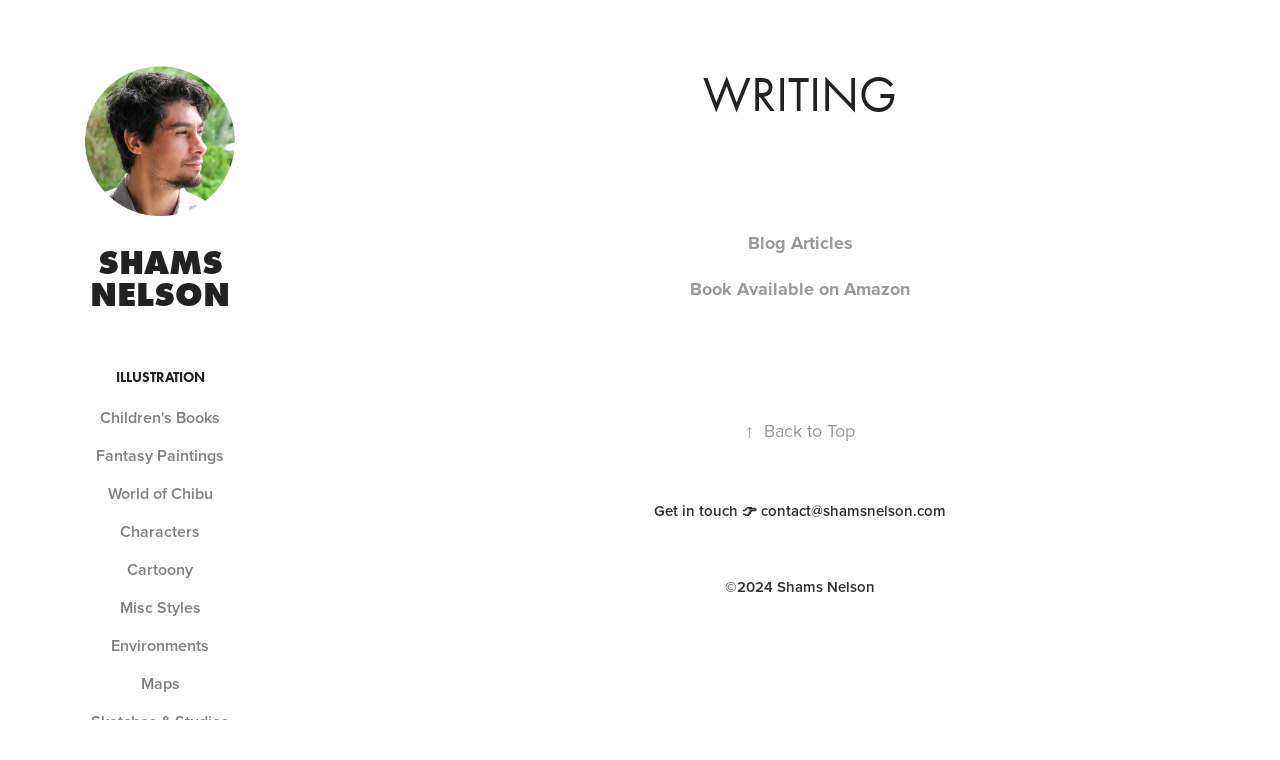

--- FILE ---
content_type: text/html; charset=utf-8
request_url: https://shamsnelson.com/writing
body_size: 3189
content:
<!DOCTYPE HTML>
<html lang="en-US">
<head>
  <meta charset="UTF-8" />
  <meta name="viewport" content="width=device-width, initial-scale=1" />
      <meta name="keywords"  content="fantasy illustrator,childrens book illustrator,kids book illustration" />
      <meta name="description"  content="Children's Book &amp; Fantasy Illustrations" />
      <meta name="twitter:card"  content="summary_large_image" />
      <meta name="twitter:site"  content="@AdobePortfolio" />
      <meta  property="og:title" content="Shams Nelson | Illustrator - Writing" />
      <meta  property="og:description" content="Children's Book &amp; Fantasy Illustrations" />
      <meta  property="og:image" content="https://cdn.myportfolio.com/63858fc4-50ef-4145-bc80-0fddd4756d7a/11ca6476-c76c-4249-b6e3-e686f3cbfaa2_rwc_0x0x2048x2048x2048.jpg?h=fa6432416e67f364e3cb265441ed1ccb" />
        <link rel="icon" href="https://cdn.myportfolio.com/63858fc4-50ef-4145-bc80-0fddd4756d7a/53d75ebb-ecd2-48d3-9428-215b75a1b6cc_carw_1x1x32.png?h=777321d551bf24e65dd736486c17b678" />
        <link rel="apple-touch-icon" href="https://cdn.myportfolio.com/63858fc4-50ef-4145-bc80-0fddd4756d7a/9a92c857-bad8-4f55-864c-e31469d51dd0_carw_1x1x180.jpg?h=00505874cff02ca4cd7e601fa7a5bfb6" />
      <link rel="stylesheet" href="/dist/css/main.css" type="text/css" />
      <link rel="stylesheet" href="https://cdn.myportfolio.com/63858fc4-50ef-4145-bc80-0fddd4756d7a/717829a48b5fad64747b7bf2f577ae731742845439.css?h=0db621f759acb23e7453f9b1cda8b998" type="text/css" />
    <link rel="canonical" href="https://shamsnelson.com/writing" />
      <title>Shams Nelson | Illustrator - Writing</title>
    <script type="text/javascript" src="//use.typekit.net/ik/[base64].js?cb=35f77bfb8b50944859ea3d3804e7194e7a3173fb" async onload="
    try {
      window.Typekit.load();
    } catch (e) {
      console.warn('Typekit not loaded.');
    }
    "></script>
</head>
  <body class="transition-enabled">  <div class='page-background-video page-background-video-with-panel'>
  </div>
  <div class="js-responsive-nav">
    <div class="responsive-nav has-social">
      <div class="close-responsive-click-area js-close-responsive-nav">
        <div class="close-responsive-button"></div>
      </div>
          <nav data-hover-hint="nav">
              <ul class="group">
                  <li class="gallery-title"><a href="/illustration" >Illustration</a></li>
            <li class="project-title"><a href="/childrens-books" >Children's Books</a></li>
            <li class="project-title"><a href="/fantasy-paintings" >Fantasy Paintings</a></li>
            <li class="project-title"><a href="/world-of-chibu" >World of Chibu</a></li>
            <li class="project-title"><a href="/characters" >Characters</a></li>
            <li class="project-title"><a href="/cartoony" >Cartoony</a></li>
            <li class="project-title"><a href="/misc-styles" >Misc Styles</a></li>
            <li class="project-title"><a href="/environments" >Environments</a></li>
            <li class="project-title"><a href="/maps" >Maps</a></li>
            <li class="project-title"><a href="/sketches-studies" >Sketches &amp; Studies</a></li>
              </ul>
      <div class="page-title">
        <a href="/manuscripts" >MANUSCRIPTS</a>
      </div>
              <ul class="group">
                  <li class="gallery-title"><a href="/services" >Other Services</a></li>
              </ul>
      <div class="page-title">
        <a href="/contact" >CONTACT/ABOUT</a>
      </div>
              <div class="social pf-nav-social" data-hover-hint="navSocialIcons">
                <ul>
                </ul>
              </div>
          </nav>
    </div>
  </div>
  <div class="site-wrap cfix js-site-wrap">
    <div class="site-container">
      <div class="site-content e2e-site-content">
        <div class="sidebar-content">
          <header class="site-header">
              <div class="logo-wrap" data-hover-hint="logo">
                    <div class="logo e2e-site-logo-text logo-image  ">
    <a href="/illustration" class="image-normal image-link">
      <img src="https://cdn.myportfolio.com/63858fc4-50ef-4145-bc80-0fddd4756d7a/3fadb038-4990-458e-8e22-3a63b5849395_rwc_0x0x500x500x4096.png?h=9ee90bd16899d16ebfc2468c8eb4c4ff" alt="Shams Nelson">
    </a>
</div>
<div class="logo-secondary logo-secondary-text ">
    <span class="preserve-whitespace"> SHAMS NELSON</span>
</div>

              </div>
  <div class="hamburger-click-area js-hamburger">
    <div class="hamburger">
      <i></i>
      <i></i>
      <i></i>
    </div>
  </div>
          </header>
              <nav data-hover-hint="nav">
              <ul class="group">
                  <li class="gallery-title"><a href="/illustration" >Illustration</a></li>
            <li class="project-title"><a href="/childrens-books" >Children's Books</a></li>
            <li class="project-title"><a href="/fantasy-paintings" >Fantasy Paintings</a></li>
            <li class="project-title"><a href="/world-of-chibu" >World of Chibu</a></li>
            <li class="project-title"><a href="/characters" >Characters</a></li>
            <li class="project-title"><a href="/cartoony" >Cartoony</a></li>
            <li class="project-title"><a href="/misc-styles" >Misc Styles</a></li>
            <li class="project-title"><a href="/environments" >Environments</a></li>
            <li class="project-title"><a href="/maps" >Maps</a></li>
            <li class="project-title"><a href="/sketches-studies" >Sketches &amp; Studies</a></li>
              </ul>
      <div class="page-title">
        <a href="/manuscripts" >MANUSCRIPTS</a>
      </div>
              <ul class="group">
                  <li class="gallery-title"><a href="/services" >Other Services</a></li>
              </ul>
      <div class="page-title">
        <a href="/contact" >CONTACT/ABOUT</a>
      </div>
                  <div class="social pf-nav-social" data-hover-hint="navSocialIcons">
                    <ul>
                    </ul>
                  </div>
              </nav>
        </div>
        <main>
  <div class="page-container" data-context="page.page.container" data-hover-hint="pageContainer">
    <section class="page standard-modules">
        <header class="page-header content" data-context="pages" data-identity="id:p6166cddd041abe89e680d360819a1894311630458673e536743bc" data-hover-hint="pageHeader" data-hover-hint-id="p6166cddd041abe89e680d360819a1894311630458673e536743bc">
            <h1 class="title preserve-whitespace e2e-site-page-title">Writing</h1>
            <p class="description"></p>
        </header>
      <div class="page-content js-page-content" data-context="pages" data-identity="id:p6166cddd041abe89e680d360819a1894311630458673e536743bc">
        <div id="project-canvas" class="js-project-modules modules content">
          <div id="project-modules">
              
              
              
              
              
              <div class="project-module module text project-module-text align- js-project-module e2e-site-project-module-text">
  <div class="rich-text js-text-editable module-text"><div><a href="https://shamseddiin.wixsite.com/spiritframeworks/blog" target="_blank"><span style="font-family:vcsm; font-weight:700;">Blog Articles</span></a></div><div><span style="font-family:vcsm; font-weight:700;"><a href="https://www.amazon.com/Write-Your-First-Book-Doing-ebook/dp/B00PSU8M16/" target="_blank">Book Available on Amazon</a></span></div></div>
</div>

              
              
              
              
          </div>
        </div>
      </div>
    </section>
        <section class="back-to-top" data-hover-hint="backToTop">
          <a href="#"><span class="arrow">&uarr;</span><span class="preserve-whitespace">Back to Top</span></a>
        </section>
        <a class="back-to-top-fixed js-back-to-top back-to-top-fixed-with-panel" data-hover-hint="backToTop" data-hover-hint-placement="top-start" href="#">
          <svg version="1.1" id="Layer_1" xmlns="http://www.w3.org/2000/svg" xmlns:xlink="http://www.w3.org/1999/xlink" x="0px" y="0px"
           viewBox="0 0 26 26" style="enable-background:new 0 0 26 26;" xml:space="preserve" class="icon icon-back-to-top">
          <g>
            <path d="M13.8,1.3L21.6,9c0.1,0.1,0.1,0.3,0.2,0.4c0.1,0.1,0.1,0.3,0.1,0.4s0,0.3-0.1,0.4c-0.1,0.1-0.1,0.3-0.3,0.4
              c-0.1,0.1-0.2,0.2-0.4,0.3c-0.2,0.1-0.3,0.1-0.4,0.1c-0.1,0-0.3,0-0.4-0.1c-0.2-0.1-0.3-0.2-0.4-0.3L14.2,5l0,19.1
              c0,0.2-0.1,0.3-0.1,0.5c0,0.1-0.1,0.3-0.3,0.4c-0.1,0.1-0.2,0.2-0.4,0.3c-0.1,0.1-0.3,0.1-0.5,0.1c-0.1,0-0.3,0-0.4-0.1
              c-0.1-0.1-0.3-0.1-0.4-0.3c-0.1-0.1-0.2-0.2-0.3-0.4c-0.1-0.1-0.1-0.3-0.1-0.5l0-19.1l-5.7,5.7C6,10.8,5.8,10.9,5.7,11
              c-0.1,0.1-0.3,0.1-0.4,0.1c-0.2,0-0.3,0-0.4-0.1c-0.1-0.1-0.3-0.2-0.4-0.3c-0.1-0.1-0.1-0.2-0.2-0.4C4.1,10.2,4,10.1,4.1,9.9
              c0-0.1,0-0.3,0.1-0.4c0-0.1,0.1-0.3,0.3-0.4l7.7-7.8c0.1,0,0.2-0.1,0.2-0.1c0,0,0.1-0.1,0.2-0.1c0.1,0,0.2,0,0.2-0.1
              c0.1,0,0.1,0,0.2,0c0,0,0.1,0,0.2,0c0.1,0,0.2,0,0.2,0.1c0.1,0,0.1,0.1,0.2,0.1C13.7,1.2,13.8,1.2,13.8,1.3z"/>
          </g>
          </svg>
        </a>
  </div>
              <footer class="site-footer" data-hover-hint="footer">
                <div class="footer-text">
                  <a href="http://shamsnelson.com/contact" target="_blank">Get in touch 👉  contact@shamsnelson.com</a><br><br><br><br> <span>©2024 Shams Nelson</span>
                </div>
              </footer>
        </main>
      </div>
    </div>
  </div>
</body>
<script type="text/javascript">
  // fix for Safari's back/forward cache
  window.onpageshow = function(e) {
    if (e.persisted) { window.location.reload(); }
  };
</script>
  <script type="text/javascript">var __config__ = {"page_id":"p6166cddd041abe89e680d360819a1894311630458673e536743bc","theme":{"name":"jackie"},"pageTransition":true,"linkTransition":true,"disableDownload":false,"localizedValidationMessages":{"required":"This field is required","Email":"This field must be a valid email address"},"lightbox":{"enabled":true,"color":{"opacity":0.94,"hex":"#fff"}},"cookie_banner":{"enabled":false}};</script>
  <script type="text/javascript" src="/site/translations?cb=35f77bfb8b50944859ea3d3804e7194e7a3173fb"></script>
  <script type="text/javascript" src="/dist/js/main.js?cb=35f77bfb8b50944859ea3d3804e7194e7a3173fb"></script>
</html>
